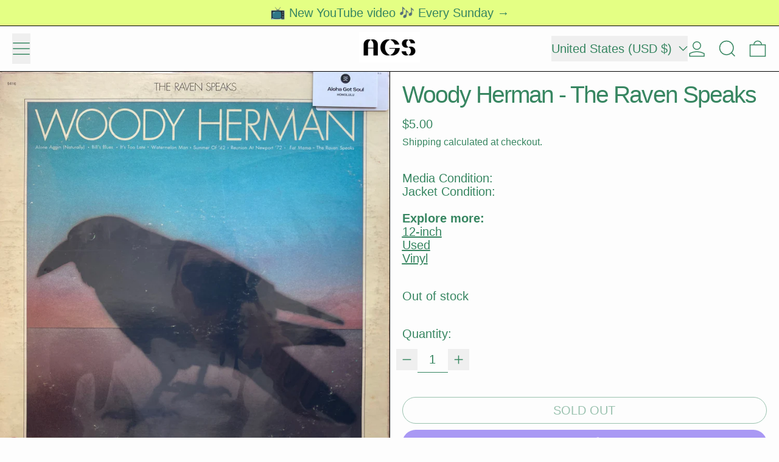

--- FILE ---
content_type: text/javascript
request_url: https://ags.earth/cdn/shop/t/9/assets/global.bundle.js?v=54280930029925866011768259136
body_size: 14119
content:
var _createClass=function(){function defineProperties(target,props){for(var i=0;i<props.length;i++){var descriptor=props[i];descriptor.enumerable=descriptor.enumerable||!1,descriptor.configurable=!0,"value"in descriptor&&(descriptor.writable=!0),Object.defineProperty(target,descriptor.key,descriptor)}}return function(Constructor,protoProps,staticProps){return protoProps&&defineProperties(Constructor.prototype,protoProps),staticProps&&defineProperties(Constructor,staticProps),Constructor}}();function _classCallCheck(instance,Constructor){if(!(instance instanceof Constructor))throw new TypeError("Cannot call a class as a function")}(function(){if(typeof window>"u"||typeof Element>"u")return;var slice=Array.prototype.slice,matches=Element.prototype.matches||Element.prototype.msMatchesSelector,_focusableElementsString=["a[href]","area[href]","input:not([disabled])","select:not([disabled])","textarea:not([disabled])","button:not([disabled])","details","summary","iframe","object","embed","video","[contenteditable]"].join(","),InertRoot=function(){function InertRoot2(rootElement,inertManager2){_classCallCheck(this,InertRoot2),this._inertManager=inertManager2,this._rootElement=rootElement,this._managedNodes=new Set,this._rootElement.hasAttribute("aria-hidden")?this._savedAriaHidden=this._rootElement.getAttribute("aria-hidden"):this._savedAriaHidden=null,this._rootElement.setAttribute("aria-hidden","true"),this._makeSubtreeUnfocusable(this._rootElement),this._observer=new MutationObserver(this._onMutation.bind(this)),this._observer.observe(this._rootElement,{attributes:!0,childList:!0,subtree:!0})}return _createClass(InertRoot2,[{key:"destructor",value:function(){this._observer.disconnect(),this._rootElement&&(this._savedAriaHidden!==null?this._rootElement.setAttribute("aria-hidden",this._savedAriaHidden):this._rootElement.removeAttribute("aria-hidden")),this._managedNodes.forEach(function(inertNode){this._unmanageNode(inertNode.node)},this),this._observer=null,this._rootElement=null,this._managedNodes=null,this._inertManager=null}},{key:"_makeSubtreeUnfocusable",value:function(startNode){var _this2=this;composedTreeWalk(startNode,function(node2){return _this2._visitNode(node2)});var activeElement=document.activeElement;if(!document.body.contains(startNode)){for(var node=startNode,root=void 0;node;){if(node.nodeType===Node.DOCUMENT_FRAGMENT_NODE){root=node;break}node=node.parentNode}root&&(activeElement=root.activeElement)}startNode.contains(activeElement)&&(activeElement.blur(),activeElement===document.activeElement&&document.body.focus())}},{key:"_visitNode",value:function(node){if(node.nodeType===Node.ELEMENT_NODE){var element=node;element!==this._rootElement&&element.hasAttribute("inert")&&this._adoptInertRoot(element),(matches.call(element,_focusableElementsString)||element.hasAttribute("tabindex"))&&this._manageNode(element)}}},{key:"_manageNode",value:function(node){var inertNode=this._inertManager.register(node,this);this._managedNodes.add(inertNode)}},{key:"_unmanageNode",value:function(node){var inertNode=this._inertManager.deregister(node,this);inertNode&&this._managedNodes.delete(inertNode)}},{key:"_unmanageSubtree",value:function(startNode){var _this3=this;composedTreeWalk(startNode,function(node){return _this3._unmanageNode(node)})}},{key:"_adoptInertRoot",value:function(node){var inertSubroot=this._inertManager.getInertRoot(node);inertSubroot||(this._inertManager.setInert(node,!0),inertSubroot=this._inertManager.getInertRoot(node)),inertSubroot.managedNodes.forEach(function(savedInertNode){this._manageNode(savedInertNode.node)},this)}},{key:"_onMutation",value:function(records,self){records.forEach(function(record){var target=record.target;if(record.type==="childList")slice.call(record.addedNodes).forEach(function(node){this._makeSubtreeUnfocusable(node)},this),slice.call(record.removedNodes).forEach(function(node){this._unmanageSubtree(node)},this);else if(record.type==="attributes"){if(record.attributeName==="tabindex")this._manageNode(target);else if(target!==this._rootElement&&record.attributeName==="inert"&&target.hasAttribute("inert")){this._adoptInertRoot(target);var inertSubroot=this._inertManager.getInertRoot(target);this._managedNodes.forEach(function(managedNode){target.contains(managedNode.node)&&inertSubroot._manageNode(managedNode.node)})}}},this)}},{key:"managedNodes",get:function(){return new Set(this._managedNodes)}},{key:"hasSavedAriaHidden",get:function(){return this._savedAriaHidden!==null}},{key:"savedAriaHidden",set:function(ariaHidden){this._savedAriaHidden=ariaHidden},get:function(){return this._savedAriaHidden}}]),InertRoot2}(),InertNode=function(){function InertNode2(node,inertRoot){_classCallCheck(this,InertNode2),this._node=node,this._overrodeFocusMethod=!1,this._inertRoots=new Set([inertRoot]),this._savedTabIndex=null,this._destroyed=!1,this.ensureUntabbable()}return _createClass(InertNode2,[{key:"destructor",value:function(){if(this._throwIfDestroyed(),this._node&&this._node.nodeType===Node.ELEMENT_NODE){var element=this._node;this._savedTabIndex!==null?element.setAttribute("tabindex",this._savedTabIndex):element.removeAttribute("tabindex"),this._overrodeFocusMethod&&delete element.focus}this._node=null,this._inertRoots=null,this._destroyed=!0}},{key:"_throwIfDestroyed",value:function(){if(this.destroyed)throw new Error("Trying to access destroyed InertNode")}},{key:"ensureUntabbable",value:function(){if(this.node.nodeType===Node.ELEMENT_NODE){var element=this.node;if(matches.call(element,_focusableElementsString)){if(element.tabIndex===-1&&this.hasSavedTabIndex)return;element.hasAttribute("tabindex")&&(this._savedTabIndex=element.tabIndex),element.setAttribute("tabindex","-1"),element.nodeType===Node.ELEMENT_NODE&&(element.focus=function(){},this._overrodeFocusMethod=!0)}else element.hasAttribute("tabindex")&&(this._savedTabIndex=element.tabIndex,element.removeAttribute("tabindex"))}}},{key:"addInertRoot",value:function(inertRoot){this._throwIfDestroyed(),this._inertRoots.add(inertRoot)}},{key:"removeInertRoot",value:function(inertRoot){this._throwIfDestroyed(),this._inertRoots.delete(inertRoot),this._inertRoots.size===0&&this.destructor()}},{key:"destroyed",get:function(){return this._destroyed}},{key:"hasSavedTabIndex",get:function(){return this._savedTabIndex!==null}},{key:"node",get:function(){return this._throwIfDestroyed(),this._node}},{key:"savedTabIndex",set:function(tabIndex){this._throwIfDestroyed(),this._savedTabIndex=tabIndex},get:function(){return this._throwIfDestroyed(),this._savedTabIndex}}]),InertNode2}(),InertManager=function(){function InertManager2(document2){if(_classCallCheck(this,InertManager2),!document2)throw new Error("Missing required argument; InertManager needs to wrap a document.");this._document=document2,this._managedNodes=new Map,this._inertRoots=new Map,this._observer=new MutationObserver(this._watchForInert.bind(this)),addInertStyle(document2.head||document2.body||document2.documentElement),document2.readyState==="loading"?document2.addEventListener("DOMContentLoaded",this._onDocumentLoaded.bind(this)):this._onDocumentLoaded()}return _createClass(InertManager2,[{key:"setInert",value:function(root,inert){if(inert){if(this._inertRoots.has(root))return;var inertRoot=new InertRoot(root,this);if(root.setAttribute("inert",""),this._inertRoots.set(root,inertRoot),!this._document.body.contains(root))for(var parent=root.parentNode;parent;)parent.nodeType===11&&addInertStyle(parent),parent=parent.parentNode}else{if(!this._inertRoots.has(root))return;var _inertRoot=this._inertRoots.get(root);_inertRoot.destructor(),this._inertRoots.delete(root),root.removeAttribute("inert")}}},{key:"getInertRoot",value:function(element){return this._inertRoots.get(element)}},{key:"register",value:function(node,inertRoot){var inertNode=this._managedNodes.get(node);return inertNode!==void 0?inertNode.addInertRoot(inertRoot):inertNode=new InertNode(node,inertRoot),this._managedNodes.set(node,inertNode),inertNode}},{key:"deregister",value:function(node,inertRoot){var inertNode=this._managedNodes.get(node);return inertNode?(inertNode.removeInertRoot(inertRoot),inertNode.destroyed&&this._managedNodes.delete(node),inertNode):null}},{key:"_onDocumentLoaded",value:function(){var inertElements=slice.call(this._document.querySelectorAll("[inert]"));inertElements.forEach(function(inertElement){this.setInert(inertElement,!0)},this),this._observer.observe(this._document.body||this._document.documentElement,{attributes:!0,subtree:!0,childList:!0})}},{key:"_watchForInert",value:function(records,self){var _this=this;records.forEach(function(record){switch(record.type){case"childList":slice.call(record.addedNodes).forEach(function(node){if(node.nodeType===Node.ELEMENT_NODE){var inertElements=slice.call(node.querySelectorAll("[inert]"));matches.call(node,"[inert]")&&inertElements.unshift(node),inertElements.forEach(function(inertElement){this.setInert(inertElement,!0)},_this)}},_this);break;case"attributes":if(record.attributeName!=="inert")return;var target=record.target,inert=target.hasAttribute("inert");_this.setInert(target,inert);break}},this)}}]),InertManager2}();function composedTreeWalk(node,callback,shadowRootAncestor){if(node.nodeType==Node.ELEMENT_NODE){var element=node;callback&&callback(element);var shadowRoot=element.shadowRoot;if(shadowRoot){composedTreeWalk(shadowRoot,callback,shadowRoot);return}if(element.localName=="content"){for(var content=element,distributedNodes=content.getDistributedNodes?content.getDistributedNodes():[],i=0;i<distributedNodes.length;i++)composedTreeWalk(distributedNodes[i],callback,shadowRootAncestor);return}if(element.localName=="slot"){for(var slot=element,_distributedNodes=slot.assignedNodes?slot.assignedNodes({flatten:!0}):[],_i=0;_i<_distributedNodes.length;_i++)composedTreeWalk(_distributedNodes[_i],callback,shadowRootAncestor);return}}for(var child=node.firstChild;child!=null;)composedTreeWalk(child,callback,shadowRootAncestor),child=child.nextSibling}function addInertStyle(node){if(!node.querySelector("style#inert-style, link#inert-style")){var style=document.createElement("style");style.setAttribute("id","inert-style"),style.textContent=`
[inert] {
  pointer-events: none;
  cursor: default;
}

[inert], [inert] * {
  -webkit-user-select: none;
  -moz-user-select: none;
  -ms-user-select: none;
  user-select: none;
}
`,node.appendChild(style)}}if(!HTMLElement.prototype.hasOwnProperty("inert")){var inertManager=new InertManager(document);Object.defineProperty(HTMLElement.prototype,"inert",{enumerable:!0,get:function(){return this.hasAttribute("inert")},set:function(inert){inertManager.setInert(this,inert)}})}})();import{Alpine as Alpine2,AlpinePlugins}from"vendor";import{Splide as Splide2}from"vendor";function fetched_fragment_default(Alpine3){Alpine3.magic("fetchedFragment",(el,{Alpine:Alpine4,evaluateLater})=>(url,selector,loadingClasses=null)=>{let classNames;return loadingClasses&&(classNames=loadingClasses.split(/\s+/g),el.classList.add(...classNames)),async()=>{const html=await fetchHTMLFragment(url,selector);return Alpine4.$data(el).$nextTick(()=>{classNames&&el.classList.remove(...classNames)}),html}})}function html_if_set_default(Alpine3){Alpine3.directive("html-if-set",(el,{modifiers,expression},{effect,evaluateLater})=>{let evaluate=evaluateLater(expression),useEmpty=modifiers.includes("use-empty");function saveInitialHTML(){el._x_custom_initialHTML=el.innerHTML}function getInitialHTML(){return el._x_custom_initialHTML}effect(()=>{let newHTML;evaluate(value=>{value?(newHTML=value,getInitialHTML()||saveInitialHTML()):useEmpty&&value===""?newHTML=value:getInitialHTML()&&(newHTML=getInitialHTML()),(newHTML||useEmpty&&newHTML==="")&&Alpine3.mutateDom(()=>{el.innerHTML=newHTML,el._x_ignoreSelf=!0,Alpine3.initTree(el),delete el._x_ignoreSelf})})})})}function mask_default(Alpine3){Alpine3.directive("mask",(el,{value,expression},{effect,evaluateLater})=>{let templateFn=()=>expression,lastInputValue="";queueMicrotask(()=>{if(["function","dynamic"].includes(value)){let evaluator=evaluateLater(expression);effect(()=>{templateFn=input=>{let result;return Alpine3.dontAutoEvaluateFunctions(()=>{evaluator(value2=>{result=typeof value2=="function"?value2(input):value2},{scope:{$input:input,$money:formatMoney.bind({el})}})}),result},processInputValue(el,!1)})}else processInputValue(el,!1);el._x_model&&el._x_model.set(el.value)}),el.addEventListener("input",()=>processInputValue(el)),el.addEventListener("blur",()=>processInputValue(el,!1)),el.addEventListener("remask",()=>processInputValue(el,!1,!0));function processInputValue(el2,shouldRestoreCursor=!0,ignoreBackspace=!1){let input=el2.value,template=templateFn(input);if(!template||template==="false")return!1;if(ignoreBackspace===!1&&lastInputValue.length-el2.value.length===1)return lastInputValue=el2.value;let setInput=()=>{lastInputValue=el2.value=formatInput(input,template)};shouldRestoreCursor?restoreCursorPosition(el2,template,()=>{setInput()}):setInput()}function formatInput(input,template){if(input==="")return"";let strippedDownInput=stripDown(template,input);return buildUp(template,strippedDownInput)}}).before("model")}function restoreCursorPosition(el,template,callback){let cursorPosition=el.selectionStart,unformattedValue=el.value;callback();let beforeLeftOfCursorBeforeFormatting=unformattedValue.slice(0,cursorPosition),newPosition=buildUp(template,stripDown(template,beforeLeftOfCursorBeforeFormatting)).length;el.setSelectionRange(newPosition,newPosition)}function stripDown(template,input){let inputToBeStripped=input,output="",regexes={9:/[0-9]/,a:/[a-zA-Z]/,"*":/[a-zA-Z0-9]/},wildcardTemplate="";for(let i=0;i<template.length;i++){if(["9","a","*"].includes(template[i])){wildcardTemplate+=template[i];continue}for(let j=0;j<inputToBeStripped.length;j++)if(inputToBeStripped[j]===template[i]){inputToBeStripped=inputToBeStripped.slice(0,j)+inputToBeStripped.slice(j+1);break}}for(let i=0;i<wildcardTemplate.length;i++){let found=!1;for(let j=0;j<inputToBeStripped.length;j++)if(regexes[wildcardTemplate[i]].test(inputToBeStripped[j])){output+=inputToBeStripped[j],inputToBeStripped=inputToBeStripped.slice(0,j)+inputToBeStripped.slice(j+1),found=!0;break}if(!found)break}return output}function buildUp(template,input){let clean=Array.from(input),output="";for(let i=0;i<template.length;i++){if(!["9","a","*"].includes(template[i])){output+=template[i];continue}if(clean.length===0)break;output+=clean.shift()}return output}function formatMoney(input,delimiter=".",thousands,precision=2){if(input==="-")return"-";if(/^\D+$/.test(input))return"9";thousands==null&&(thousands=delimiter===","?".":",");let addThousands=(input2,thousands2)=>{let output="",counter=0;for(let i=input2.length-1;i>=0;i--)input2[i]!==thousands2&&(counter===3?(output=input2[i]+thousands2+output,counter=0):output=input2[i]+output,counter++);return output},minus=input.startsWith("-")?"-":"",strippedInput=input.replaceAll(new RegExp(`[^0-9\\${delimiter}]`,"g"),""),template=Array.from({length:strippedInput.split(delimiter)[0].length}).fill("9").join("");return template=`${minus}${addThousands(template,thousands)}`,precision>0&&input.includes(delimiter)&&(template+=`${delimiter}`+"9".repeat(precision)),queueMicrotask(()=>{this.el.value.endsWith(delimiter)||this.el.value[this.el.selectionStart-1]===delimiter&&this.el.setSelectionRange(this.el.selectionStart-1,this.el.selectionStart-1)}),template}var modals_default={domContentLoaded:!1,leftDrawer:{open:!1,contents:""},rightDrawer:{open:!1,contents:""},quickBuyDrawer:{open:!1,contents:""},modal:{open:!1,contents:""},promo:{open:!1,contents:""},popup:{open:!1,contents:""},modals:{},async init(){await switchOnDOMContentLoaded(),await Alpine.nextTick(),await Alpine.nextTick();for(const slotName of["leftDrawer","rightDrawer","quickBuyDrawer","modal","promo","popup"])this.setUpShow(slotName),this.setUpHide(slotName)},register(name,slotName){this.modals[name]=slotName},open(name){if(this.modals[name]){const slotName=this.modals[name];if(this[slotName].contents===name&&this[slotName].open===!0)return;document.body.dispatchEvent(new CustomEvent(`${kebabCase(name)}-will-open`,{bubbles:!0})),document.body.dispatchEvent(new CustomEvent(`${kebabCase(slotName)}-will-open`,{bubbles:!0})),this[slotName].contents=name,this[slotName].open=!0}},close(nameOrSlotName){let name,slotName;this.modals[nameOrSlotName]?(name=nameOrSlotName,slotName=this.modals[nameOrSlotName]):(name=this[nameOrSlotName].contents,slotName=nameOrSlotName),!(this[slotName].contents!==name||this[slotName].open!==!0)&&(document.body.dispatchEvent(new CustomEvent(`${kebabCase(name)}-will-close`,{bubbles:!0})),document.body.dispatchEvent(new CustomEvent(`${kebabCase(slotName)}-will-close`,{bubbles:!0})),this[slotName].open=!1)},setUpShow(slotName){const slotEl=document.getElementById(`${kebabCase(slotName)}-slot`);slotEl._x_doShow=async()=>{const dispatchOpenEvents=()=>{const name=Alpine.store("modals")[slotName].contents;document.body.dispatchEvent(new CustomEvent(`${kebabCase(name)}-is-open`,{bubbles:!0})),document.body.dispatchEvent(new CustomEvent(`${kebabCase(slotName)}-is-open`,{bubbles:!0}))};Alpine.mutateDom(()=>{slotEl.style.length===1&&slotEl.style.display==="none"?slotEl.removeAttribute("style"):slotEl.style.removeProperty("display")}),await Alpine.nextTick();try{const transitionEl=slotEl.hasAttribute("x-show")?slotEl:slotEl.closest("[x-show]");await Promise.all(transitionEl.getAnimations().map(animation=>animation.finished)),dispatchOpenEvents()}catch{dispatchOpenEvents()}}},setUpHide(slotName){const slotEl=document.getElementById(`${kebabCase(slotName)}-slot`);slotEl._x_doHide=()=>{Alpine.mutateDom(()=>{slotEl.style.setProperty("display","none")});const name=Alpine.store("modals")[slotName].contents;Alpine.store("modals")[slotName].contents="",document.body.dispatchEvent(new CustomEvent(`${kebabCase(name)}-is-closed`,{bubbles:!0})),document.body.dispatchEvent(new CustomEvent(`${kebabCase(slotName)}-is-closed`,{bubbles:!0}))}},closeAll(){Object.keys(this.modals).forEach(modal=>{Alpine.store("modals").close(modal)})},getSlotEl(slotName){return document.getElementById(`${kebabCase(slotName)}-slot`)||null},removeExistingContents(slotName,selector){const existingModalContents=this.getSlotEl(slotName)?.querySelector(selector);existingModalContents&&existingModalContents.remove()}},cart_count_default={count:window.theme&&window.theme.cartItemCount||0,init(){window.addEventListener("baseline:cart:afteradditem",e=>{this._setFromFetchedSection(e.detail.response)}),window.addEventListener("baseline:cart:cartqtychange",e=>{this._setFromFetchedSection(e.detail.response)}),window.addEventListener("baseline:cart:update",e=>{this._setFromFetchedSection(e.detail.response)})},_setFromFetchedSection(data){const countSectionHTML=data.sections["cart-item-count"];this.count=parseInt(parseDOMFromString(countSectionHTML).firstElementChild.innerText.trim(),10),window.theme.cartItemCount=this.count},countWithText(){let string=theme.strings.itemCountOther;return this.count===1&&(string=theme.strings.itemCountOne),string.replace("{{ count }}",this.count)}},age_check_default=({mode,dateFormat,minimumAge,redirectURL,enabled})=>({authenticated:!1,mode,dateFormat,minimumAge,redirectURL,month:"",day:"",year:"",date:"",enabled,sectionId:null,storageKey:null,boundOnSectionSelect:null,boundOnSectionDeselect:null,get fullDate(){return`${this.month}/${this.day}/${this.year}`},init(){this.sectionId=this.$root.id,this.storageKey=`switch-age-check-${this.sectionId}`,window.location.pathname!=="/challenge"&&(Shopify.designMode&&Alpine.store("modals").removeExistingContents("modal","#ageCheck"),initTeleport(this.$root),Alpine.store("modals").register("ageCheck","modal"),Shopify.designMode?(window.theme.designMode.selected===this.sectionId&&(this.enabled===!0?Alpine.store("modals").open("ageCheck"):Alpine.store("modals").close("ageCheck")),this.boundOnSectionSelect=this.onSectionSelect.bind(this),this.boundOnSectionDeselect=this.onSectionDeselect.bind(this),document.addEventListener("shopify:section:select",this.boundOnSectionSelect),document.addEventListener("shopify:section:deselect",this.boundOnSectionDeselect)):getExpiringStorageItem(this.storageKey)!=="approved"&&Alpine.store("modals").open("ageCheck"),this.redirectURL===null&&(this.redirectURL="https://www.google.com"),this.mode==="dob"&&(this.date=new Date,setTimeout(()=>this.setUpDOB(),100)))},onSectionSelect(e){e.target.contains(this.$root)&&this.enabled&&Alpine.store("modals").open("ageCheck")},onSectionDeselect(e){e.target.contains(this.$root)&&this.$store.modals.close("ageCheck")},approveEntry(){Alpine.store("modals").close("ageCheck"),Shopify.designMode||setExpiringStorageItem(this.storageKey,"approved",daysInMs(30))},denyEntry(){window.location=this.redirectURL},checkInput(name){switch(name){case"day":return parseInt(this.day)>0&&parseInt(this.day)<32;case"month":return parseInt(this.month)>0&&parseInt(this.month)<13;case"year":return parseInt(this.year)<this.date.getFullYear()&&parseInt(this.year)>1900}return!0},checkAge(){const currentDate=Math.round(this.date.getTime()/1e3),enteredDate=Math.round(new Date(`${this.fullDate}`).getTime()/1e3);Math.floor((currentDate-enteredDate)/31536e3)>parseInt(this.minimumAge,10)?this.approveEntry():this.denyEntry()},setUpDOB(){document.getElementById(`dob-form-${this.sectionId}`).addEventListener("input",e=>{const target=e.srcElement||e.target,maxLength=parseInt(target.attributes.maxlength.value,10),targetLength=target.value.length;if(targetLength>=maxLength){if(!this.checkInput(target.getAttribute("name")))return target.value="",!1;let next=target.closest(".input-grid-item");for(;(next=next.nextElementSibling)&&next!=null;){let input=next.querySelector("input");if(input!==null){input.focus();break}}}else if(targetLength===0){let previous=target.closest(".input-grid-item");for(;(previous=previous.previousElementSibling)&&previous!=null;){const input=previous.querySelector("input");if(input!==null){input.focus();break}}}this.checkInput("day")&&this.checkInput("month")&&this.checkInput("year")&&setTimeout(()=>this.checkAge(),500)})},destroy(){document.removeEventListener("shopify:section:select",this.boundOnSectionSelect),document.removeEventListener("shopify:section:deselect",this.boundOnSectionDeselect)}}),free_shipping_bar_default=()=>({contentHTML:null,boundOnCartUpdate:null,init(){this.boundOnCartUpdate=this.onCartUpdate.bind(this),window.addEventListener("baseline:cart:afteradditem",this.boundOnCartUpdate),window.addEventListener("baseline:cart:cartqtychange",this.boundOnCartUpdate),window.addEventListener("baseline:cart:update",this.boundOnCartUpdate)},async onCartUpdate(){const updatedSection=await freshHTML(getURLWithParams(window.theme.routes.root_url,{section_id:this.$root.id}));this.contentHTML=querySelectorInHTMLString("[data-content]",updatedSection).innerHTML;const scrollingTextContainerEl=this.$root.querySelector("scrolling-items-container");scrollingTextContainerEl&&(await this.$nextTick(),scrollingTextContainerEl.dispatchEvent(new CustomEvent("scrolling-items:change")))},destroy(){window.removeEventListener("baseline:cart:afteradditem",this.boundOnCartUpdate),window.removeEventListener("baseline:cart:cartqtychange",this.boundOnCartUpdate),window.removeEventListener("baseline:cart:update",this.boundOnCartUpdate)}}),cart_items_default=()=>({itemsRoot:null,loading:null,boundOnCartQuantityChange:null,init(){this.itemsRoot=this.$root,this.boundOnCartQuantityChange=this.onCartQuantityChange.bind(this),window.addEventListener("baseline:cart:afteradditem",this.boundOnCartQuantityChange),window.addEventListener("baseline:cart:cartqtychange",this.boundOnCartQuantityChange),window.addEventListener("baseline:cart:update",this.boundOnCartQuantityChange),document.addEventListener("baseline:cart:lock",()=>{this.loading=!0}),document.addEventListener("baseline:cart:unlock",()=>{this.loading=!1})},onCartQuantityChange(e){Alpine.morph(this.itemsRoot,querySelectorInHTMLString("[data-cart-items]",e.detail.response.sections["cart-items"]).outerHTML,{updating(el,toEl,childrenOnly,skip){el.nodeType===1&&el.hasAttribute("ready")&&toEl.setAttribute("ready","")}}),this.$nextTick(()=>{this.itemsRoot.querySelectorAll("input").forEach(inputEl=>{inputEl.value=inputEl.getAttribute("value"),inputEl.dispatchEvent(new Event("input"))})}),this.updateLiveRegion(parseDOMFromString(e.detail.response.sections["cart-live-region"]).firstElementChild.textContent),e.detail.originalTarget&&this.$nextTick(()=>{if(!this.itemsRoot.contains(e.detail.originalTarget)){let focusRoot;this.itemsRoot.closest('[role="dialog"]')?focusRoot=this.itemsRoot.closest('[role="dialog"]').parentNode:focusRoot=this.itemsRoot,this.$focus.within(focusRoot).first()}});const itemsRootEl=this.itemsRoot;switch(e.type){case"baseline:cart:afteradditem":document.dispatchEvent(new CustomEvent("theme:product:add",{detail:{cartItemCount:window.theme.cartItemCount,itemsRootEl,lineItemEl:document.querySelector(`[data-line-item-key="${e.detail.response.key}"]`)||null,variantId:e.detail.response.variant_id,key:e.detail.response.key,formEl:document.getElementById(e.detail.sourceId),get cartPromise(){return fetch(window.theme.routes.cart_url,fetchConfigDefaults()).then(res=>res.json()).then(cart=>cart).catch(error=>console.error("Error fetching cart in `theme:product:add`",error))}}}));break;case"baseline:cart:cartqtychange":document.dispatchEvent(new CustomEvent("theme:line-item:change",{detail:{cartItemCount:e.detail.response.item_count,itemsRootEl,lineItemEl:document.querySelector(`[data-line-item-key="${e.detail.key}"]`)||null,variantId:e.detail.variantId,key:e.detail.key,quantity:e.detail.quantity,previousQuantity:e.detail.previousQuantity,cart:e.detail.response}}));break;case"baseline:cart:update":document.dispatchEvent(new CustomEvent("theme:cart:update",{detail:{cartItemCount:window.theme.cartItemCount,itemsRootEl,get cartPromise(){return fetch(window.theme.routes.cart_url,fetchConfigDefaults()).then(res=>res.json()).then(cart=>cart).catch(error=>console.error("Error fetching cart in `theme:cart:update`",error))}}}));break}},updateLiveRegion(liveRegionText){if(!liveRegionText)return;const cartStatus=document.getElementById("cart-live-region-text");cartStatus.textContent=liveRegionText,cartStatus.setAttribute("aria-hidden",!1),setTimeout(()=>{cartStatus.setAttribute("aria-hidden",!0)},1e3)},destroy(){window.removeEventListener("baseline:cart:afteradditem",this.boundOnCartQuantityChange),window.removeEventListener("baseline:cart:cartqtychange",this.boundOnCartQuantityChange),window.removeEventListener("baseline:cart:update",this.boundOnCartQuantityChange)}}),cart_item_default=key=>({quantity:null,previousQuantity:null,key,locked:!1,errorMessage:null,init(){document.addEventListener("baseline:cart:lock",()=>{this.locked=!0}),document.addEventListener("baseline:cart:unlock",()=>{this.locked=!1})},async itemQuantityChange(){if(this.locked||this.loading||this.$refs.quantityInput.hasAttribute("data-last-value")&&this.quantity===Number(this.$refs.quantityInput.dataset.lastValue))return;this.locked=!0,this.loading=!0;const request={...fetchConfigDefaults("application/javascript"),body:JSON.stringify({id:this.key,quantity:this.quantity,sections:"cart-items,cart-footer,cart-item-count,cart-live-region",sections_url:window.location.pathname})};try{const data=await(await fetch(theme.routes.cart_change_url,request)).json();data.status===422?(this.errorMessage=data.message,this.quantity=this.previousQuantity,document.dispatchEvent(new CustomEvent("theme:line-item:error",{detail:{message:this.errorMessage,itemsRootEl:this.itemsRoot,lineItemEl:document.querySelector(`[data-line-item-key="${this.key}"]`)||null,variantId:Number(this.$refs.quantityInput.dataset.variantId),key:this.key,quantity:this.quantity}}))):(this.errorMessage=null,document.body.dispatchEvent(new CustomEvent("baseline:cart:cartqtychange",{bubbles:!0,detail:{response:data,key:this.key,quantity:this.quantity,previousQuantity:this.previousQuantity,variantId:Number(this.$refs.quantityInput.dataset.variantId),originalTarget:this.$refs.quantityControl}})))}catch(e){console.error(e),document.getElementById("cart-errors").textContent=theme.strings.cartError,document.dispatchEvent(new CustomEvent("theme:cart:error:other",{detail:{message:theme.strings.cartError,error:e}}))}finally{this.locked=!1,this.loading=!1}},removeItem(){Array.from(this.$root.querySelectorAll('[x-data="CartItemQuantity"]')).filter(el=>el.offsetParent)[0].dispatchEvent(new CustomEvent("remove"))}}),quantity_default={adjustQuantity(adjustCb){typeof this.previousQuantity<"u"&&(this.previousQuantity=this.quantity);const quantityBeforeAdjustment=this.quantity;adjustCb(),this.dispatchInputEvent(),this.quantity!==quantityBeforeAdjustment&&this.$nextTick(()=>{this.dispatchChangeEvent()})},increment(){this.adjustQuantity(()=>{this.$refs.quantityInput.stepUp()})},decrement(){this.adjustQuantity(()=>{this.$refs.quantityInput.stepDown()})},dispatchInputEvent(){this.$refs.quantityInput.dispatchEvent(new Event("input"))},dispatchChangeEvent(){this.$refs.quantityInput.dispatchEvent(new Event("change"))}},cart_item_quantity_default=()=>({remove(){this.adjustQuantity(()=>{this.$refs.quantityInput.value=0})},...quantity_default}),cart_footer_default=()=>({footerRoot:null,_morphFooter(e){const newFooterSection=querySelectorInHTMLString("[data-cart-footer]",e.detail.response.sections["cart-footer"]);Alpine.morph(this.footerRoot,newFooterSection?newFooterSection.outerHTML:"",{updating(el,toEl,childrenOnly,skip){el.classList&&el.classList.contains("additional-checkout-buttons")&&skip(),el.nodeType===1&&el.hasAttribute("ready")&&toEl.setAttribute("ready","")}})},init(){this.footerRoot=this.$root,window.addEventListener("baseline:cart:afteradditem",e=>{this._morphFooter(e)}),window.addEventListener("baseline:cart:cartqtychange",e=>{this._morphFooter(e)}),window.addEventListener("baseline:cart:update",e=>{this._morphFooter(e)})}}),cart_note_default=()=>({updating:!1,note:"",init(){this.note=this.$root.value,this.$watch("note",(value,oldValue)=>{value!==oldValue&&this.updateNote()})},async updateNote(){this.updating=!0,await fetch(theme.routes.cart_update_url,{...fetchConfigDefaults(),body:JSON.stringify({note:this.$root.value})}),this.updating=!1}}),header_default=()=>({isStuck:!1,overlayHeaderWithSticky:null,overlayTextColor:null,init(){this.overlayHeaderWithSticky=this.$root.dataset.overlayHeaderWithSticky==="true",this.overlayHeaderWithSticky&&this.setUpOverlayWithSticky()},setUpOverlayWithSticky(){const positionerEl=document.createElement("div");positionerEl.id="sticky-positioner",document.body.insertBefore(positionerEl,this.$root.closest(".shopify-section")),new IntersectionObserver(([e])=>{e.intersectionRatio===0?this.isStuck=!0:this.isStuck=!1}).observe(positionerEl),this.overlayTextColor=this.$root.dataset.overlayTextColorScheme,this.updateColorScheme(this.isStuck),this.$watch("isStuck",value=>{this.updateColorScheme(value)})},updateColorScheme(isStuck){isStuck?(this.$refs.header.setAttribute("data-color-scheme",""),this.$refs.header.classList.remove("bg-transparent"),this.$refs.header.classList.add("bg-scheme-background")):(this.$refs.header.setAttribute("data-color-scheme",this.overlayTextColor),this.$refs.header.classList.remove("bg-scheme-background"),this.$refs.header.classList.add("bg-transparent"))}}),video_default=(mode="preview")=>({player:null,enabled:!1,playing:!1,id:"",playback:"inline",mode,init(){this.id=this.$root.id,document.body.addEventListener("pauseAllMedia",e=>{e.detail!==null&&e.detail.id===this.$root.id||this.mode!=="autoplay"&&this.pause()}),this.$watch("enabled",value=>{value===!0&&(this.player=this.$root.querySelector("[\\@play][\\@pause]"),this.player.addEventListener("playing",()=>{this.playing=!0}),this.player.addEventListener("paused",()=>{this.playing=!1}))}),this.$watch("playing",value=>{value===!0&&this.dispatchPauseAllMediaEvent()}),this.productMediaWrapper=this.$root.closest("[data-product-single-media-wrapper]"),this.productMediaWrapper!==null&&this.setUpProductMediaListeners(),Shopify.designMode&&document.addEventListener("shopify:section:unload",e=>{e.target.contains(this.$root)&&this.player&&this.player.dispatchEvent(new CustomEvent("deinit"))}),this.mode==="autoplay"&&this.enable(),this.$nextTick(()=>{this.checkImagesLoaded()})},checkImagesLoaded(){this.$root.querySelectorAll("img.track-loaded").forEach(image=>{image.complete?image.classList.add("is-complete"):image.addEventListener("load",()=>{image.classList.add("is-complete")})})},enable(){this.playback==="modal"?(this.$store.modals.modals[this.id]||this.$store.modals.register(this.id,"modal"),this.dispatchPauseAllMediaEvent(),this.$store.modals.open(this.id)):this.enabled=!0},dispatchPauseAllMediaEvent(){document.body.dispatchEvent(new CustomEvent("pauseAllMedia",{detail:{id:this.$root.id}}))},play(){this.enabled===!1||this.player===null||this.player.dispatchEvent(new CustomEvent("play"))},pause(){this.enabled===!1||this.player===null||this.player.dispatchEvent(new CustomEvent("pause"))},setUpProductMediaListeners(){this.productMediaWrapper.addEventListener("mediaHidden",()=>{this.pause()}),this.productMediaWrapper.addEventListener("mediaVisible",()=>{})}}),product_media_video_default=()=>({player:null,productMediaWrapper:null,enabled:!1,playing:!1,init(){document.body.addEventListener("pauseAllMedia",e=>{e.detail!==null&&e.detail.id===this.$root.id||this.pause()}),this.$watch("enabled",value=>{value===!0&&(this.player=this.$root.querySelector("[\\@play][\\@pause]"),this.player.addEventListener("playing",()=>{this.playing=!0}),this.player.addEventListener("paused",()=>{this.playing=!1}))}),this.$watch("playing",value=>{value===!0&&this.dispatchPauseAllMediaEvent()}),this.productMediaWrapper=this.$root.closest("[data-product-single-media-wrapper]"),this.productMediaWrapper&&this.setUpProductMediaListeners(),Shopify.designMode&&document.addEventListener("shopify:section:unload",e=>{e.target.contains(this.$root)&&this.player&&this.player.dispatchEvent(new CustomEvent("deinit"))})},setUpProductMediaListeners(){this.productMediaWrapper.addEventListener("mediaHidden",()=>{this.pause()}),this.productMediaWrapper.addEventListener("mediaVisible",()=>{this.play()})},enable(){this.enabled=!0},dispatchPauseAllMediaEvent(){document.body.dispatchEvent(new CustomEvent("pauseAllMedia",{detail:{id:this.$root.id}}))},play(){this.enabled===!1||this.player===null||this.player.dispatchEvent(new CustomEvent("play"))},pause(){this.enabled===!1||this.player===null||this.player.dispatchEvent(new CustomEvent("pause"))}}),html_video_default=()=>({init(){this.$refs.video.addEventListener("play",()=>{this.$root.dispatchEvent(new CustomEvent("playing",{bubbles:!0}))}),this.$refs.video.addEventListener("pause",()=>{this.$root.dispatchEvent(new CustomEvent("paused",{bubbles:!0}))}),this.$refs.video.autoplay&&this.$nextTick(()=>{this.$refs.video.play()})},play(){this.$refs.video.play()},pause(){this.$refs.video.pause()}}),filterable_default=()=>({filtersOpen:!1,sortOpen:!1,filtersCache:[],loading:!1,focusedBeforeUpdate:null,searchParams:null,countHTML:null,filtersFormHTML:null,resultsHTML:null,drawerToggleHTML:null,afterUpdateCallback:null,isMdBreakpoint:window.isMdBreakpoint(),mdBreakpointMQL:window.mdBreakpointMQL(),boundOnHistoryChange:null,clickOutside(event,property,sidebarOnDesktop){sidebarOnDesktop&&this.isMdBreakpoint||event.preventDefault(),!(event.target&&(event.target===this.$refs.filterDropDownToggle||event.target===this.$refs.sortDropDownToggle))&&(this[property]=!1)},focusOut(event,property){if(event.relatedTarget){if(event.relatedTarget===this.$refs.filterDropDownToggle||event.relatedTarget===this.$refs.sortDropDownToggle)return;event.relatedTarget.closest("[data-filterable-dropdown]")||(this[property]=!1)}},onEscape(){this.filtersOpen&&(this.filtersOpen=!1,this.$refs.filterDropDownToggle.focus()),this.sortOpen&&(this.sortOpen=!1,this.$refs.sortToggle.focus())},init(){this.isMdBreakpoint=this.mdBreakpointMQL.matches,this.mdBreakpointMQL.addEventListener("change",e=>{this.isMdBreakpoint=e.matches}),this.$root.addEventListener("baseline:filterable:open-filters",()=>{this.filtersOpen=!0}),this.boundOnHistoryChange=this.onHistoryChange.bind(this),window.addEventListener("popstate",this.boundOnHistoryChange),this.$watch("sortOpen",value=>{value===!0&&this.filtersOpen===!0&&(this.filtersOpen=!1)}),this.$watch("filtersOpen",value=>{value===!0&&this.sortOpen===!0&&(this.sortOpen=!1)}),this.$watch("searchParams",this.onSearchParamsUpdate.bind(this))},async onSearchParamsUpdate(value,oldValue){if(value===oldValue)return;const updatedHTML=await fetchHTML(currentURLAddingParams([...value,["section_id",getSectionId(this.$root)]],!0));this.$root.querySelector('[data-fragment-id="count"]')&&(this.countHTML=querySelectorInHTMLString('[data-fragment-id="count"]',updatedHTML).innerHTML),this.$root.querySelector('[data-fragment-id="drawer-toggle"]')&&(this.drawerToggleHTML=querySelectorInHTMLString('[data-fragment-id="drawer-toggle"]',updatedHTML).innerHTML);const filterFormFragmentIds=["filters-form-sidebar","filters-form-filters-drop-down","filters-form-sort-drop-down","filters-form-drawer"];for(const fragmentId of filterFormFragmentIds){let fragmentEl,updatedFormFragmentEl;if(fragmentId==="filters-form-drawer"){if(fragmentEl=document.getElementById("filters-form-drawer"),!fragmentEl||(updatedFormFragmentEl=querySelectorInHTMLString(`[data-template-fragment-id="${fragmentId}"]`,updatedHTML)?.content.firstElementChild.querySelector(`[data-fragment-id="${fragmentId}"]`),!updatedFormFragmentEl))continue}else if(fragmentEl=this.$root.querySelector(`[data-fragment-id="${fragmentId}"]`),!fragmentEl||(updatedFormFragmentEl=querySelectorInHTMLString(`[data-fragment-id="${fragmentId}"]`,updatedHTML)||null,!updatedFormFragmentEl))continue;fragmentEl.querySelectorAll("[data-filterable-filter-fragment]").forEach(filterableFragmentEl=>{const updatedFragmentEl=updatedFormFragmentEl.querySelector(`[data-filterable-filter-fragment="${filterableFragmentEl.getAttribute("data-filterable-filter-fragment")}"`);updatedFragmentEl&&(filterableFragmentEl.innerHTML=updatedFragmentEl.innerHTML)})}this.resultsHTML=querySelectorInHTMLString('[data-fragment-id="results"]',updatedHTML).innerHTML,this.afterUpdate()},afterUpdate(){if(this.focusedBeforeUpdate&&document.getElementById(this.focusedBeforeUpdate)){const target=document.getElementById(this.focusedBeforeUpdate);this.$focus.focus(target),target.tagName==="INPUT"&&target.type==="text"&&target.select(),this.focusedBeforeUpdate=null}this.historyChanged?this.historyChanged=!1:this.updateURLHash(this.searchParams),this.loading=!1,this.afterUpdateCallback&&this.$nextTick(()=>{this.afterUpdateCallback(),this.afterUpdateCallback=null})},filterFormSubmit(event){let form=event.target.closest("form");if(event.target.hasAttribute("form")){const formId=event.target.getAttribute("form");form=document.getElementById(formId)}if(this.loading||!form)return;if(this.loading=!0,document.activeElement&&this.$root.contains(document.activeElement)){const targetId=document.activeElement.getAttribute("id");targetId&&(this.focusedBeforeUpdate=targetId)}const formData=new FormData(form);this.searchParams=new URLSearchParams(formData),event.target.name&&event.target.name==="sort_by"&&(this.afterUpdateCallback=()=>{this.sortOpen=!1})},clearAllFilters(){this.searchParams=new URL(this.$event.currentTarget.href).searchParams},updateURLHash(searchParams){const searchParamsString=searchParams.toString();history.pushState({searchParamsString},"",`${window.location.pathname}${searchParamsString&&"?".concat(searchParamsString)}`)},onHistoryChange(event){this.historyChanged=!0,this.searchParams=event.state.searchParams||""},destroy(){window.removeEventListener("popstate",this.boundOnHistoryChange)}}),range_control_default=(min,max,start,end)=>({min,max,valueA:start,valueB:end,ready:!1,ignoreRangeStart:!1,ignoreRangeEnd:!1,get rangeStart(){return Math.min(this.valueA,this.valueB)},set rangeStart(value){value>=this.rangeEnd||(this.valueA<this.valueB?this.valueA=value:this.valueB=value)},get rangeEnd(){return Math.max(this.valueA,this.valueB)},set rangeEnd(value){value<=this.rangeStart||(this.valueA>this.valueB?this.valueA=value:this.valueB=value)},get rangeStartInMajorUnits(){return this.rangeStart/100},get rangeEndInMajorUnits(){return this.rangeEnd/100},get range(){return this.rangeEnd-this.rangeStart},get rangeStartInPercent(){return this.normalize(this.rangeStart)},get rangeEndInPercent(){return this.normalize(this.rangeEnd)},get rangeInPercent(){return this.rangeEndInPercent-this.rangeStartInPercent},get valueCenter(){return this.rangeStart+this.range/2},set valueCenter(value){const proposedRangeStart=Math.round((value-this.range/2)/100)*100,proposedRangeEnd=Math.round((value+this.range/2)/100)*100;proposedRangeStart<this.min||proposedRangeEnd>this.max||(this.rangeStart=proposedRangeStart,this.rangeEnd=proposedRangeEnd)},init(){this.$watch("rangeStart",(value,oldValue)=>{value===oldValue||this.ignoreRangeStart||this.updateRangeStartDirectInputField(value)}),this.$watch("rangeEnd",(value,oldValue)=>{value===oldValue||this.ignoreRangeEnd||this.updateRangeEndDirectInputField(value)}),this.$nextTick(()=>{this.ready=!0})},normalize(value){const ratio=100/(this.max-this.min);return(value-this.min)*ratio+0},updateRangeStartDirectInputField(value,triggerChange=!0){this.$refs.rangeStartDirectInputField.value=(value/100).toString(),this.$refs.rangeStartDirectInputField.dispatchEvent(new Event("remask"))},updateRangeEndDirectInputField(value,triggerChange=!0){this.$refs.rangeEndDirectInputField.value=(value/100).toString(),this.$refs.rangeEndDirectInputField.dispatchEvent(new Event("remask"))},handleRangeStartDirectInputFieldInput(){this.ignoreRangeStart=!0,this.rangeStart=this.$el.value.replaceAll(/\D/g,"")*100,this.$nextTick(()=>{this.ignoreRangeStart=!1}),this.$refs.rangeStartFormField.dispatchEvent(new CustomEvent("indirect-change"))},handleRangeEndDirectInputFieldInput(){this.ignoreRangeEnd=!0,this.rangeEnd=this.$el.value.replaceAll(/\D/g,"")*100,this.$nextTick(()=>{this.ignoreRangeEnd=!1}),this.$refs.rangeEndFormField.dispatchEvent(new CustomEvent("indirect-change"))},handleRangeStartDirectInputFieldChange(){this.$refs.rangeStartFormField.dispatchEvent(new Event("change"))},handleRangeEndDirectInputFieldChange(){this.$refs.rangeEndFormField.dispatchEvent(new Event("change"))},handleRangeStartControlChange(){this.$refs.rangeStartFormField.dispatchEvent(new Event("change"))},handleRangeEndControlChange(){this.$refs.rangeEndFormField.dispatchEvent(new Event("change"))},handleRangeCenterControlChange(){this.$refs.rangeStartFormField.dispatchEvent(new Event("change"))}}),variant_drop_down_default=()=>({expanded:!1,toggle(){if(this.expanded){this.close();return}this.$refs.button.focus(),this.expanded=!0,this.$refs.panel.style.display="";const selectedEl=this.$refs.panel.querySelector("[aria-selected]");selectedEl?this.$focus.focus(selectedEl):this.$focus.within($refs.panel).first()},close(focusAfter){this.expanded&&(this.expanded=!1,this.$refs.panel.style.display="none",focusAfter&&this.$focus.focus(focusAfter))}}),quantity_default2=()=>({quantity:null,...quantity_default}),modal_cart_default=({openOnAddToCart})=>({init(){openOnAddToCart===!0&&document.body.addEventListener("baseline:cart:afteradditem",()=>{Alpine.store("modals").closeAll(),Alpine.store("modals").open("cart")}),Alpine.store("modals").register("cart","rightDrawer")}}),rte_default=()=>({init(){this.$root.querySelectorAll("table").forEach(tableEl=>{wrap(tableEl).classList.add("rte__table")}),this.$root.querySelectorAll('iframe[src*="youtube.com"],iframe[src="vimeo"]').forEach(extVideoEl=>{wrap(extVideoEl).classList.add("rte__external-video")})}}),sidebar_default=()=>({boundOnSectionSelect:null,boundOnSectionDeselect:null,init(){Shopify.designMode&&this.setUpDesignMode()},setUpDesignMode(){this.boundOnSectionSelect=this.onSectionSelect.bind(this),this.boundOnSectionDeselect=this.onSectionDeselect.bind(this),document.addEventListener("shopify:section:select",this.boundOnSectionSelect),document.addEventListener("shopify:section:deselect",this.boundOnSectionDeselect)},onSectionSelect(e){e.target.contains(this.$root)&&Alpine.store("modals").open("sidebar")},onSectionDeselect(e){e.target.contains(this.$root)&&Alpine.store("modals").close("sidebar")},destroy(){document.removeEventListener("shopify:section:select",this.boundOnSectionSelect),document.removeEventListener("shopify:section:deselect",this.boundOnSectionDeselect)}}),table_default=()=>({sortCol:0,sortOrder:"asc",sortOpen:!1,originalItems:[],mobileSortLabel:"",initialSortComplete:!1,init(){this.originalItems=[...this.$refs.tableData.children],this.mobileSortLabel=this.$refs.tableHeader.children[this.sortCol].dataset.sortLabel,this.sortItems(),this.initialSortComplete=!0},sort(colIndex){this.sortOrder=this.sortCol===colIndex&&this.sortOrder==="asc"?"desc":"asc",this.sortCol=colIndex,this.sortItems()},mobileSort(colIndex,order){this.sortOrder=order,this.sortCol=colIndex,this.sortItems(),this.mobileSortLabel=this.$refs.tableHeader.children[this.sortCol].dataset.sortLabel,this.sortOpen=!1},sortItems(){const tableContainer=this.$refs.tableData,rows=tableContainer.children,rowsArray=Array.from(rows);rowsArray.sort((a,b)=>{const aSortValue=a.querySelector(`[data-index="${this.sortCol}"]`).dataset.sortValue.toLowerCase(),bSortValue=b.querySelector(`[data-index="${this.sortCol}"]`).dataset.sortValue.toLowerCase();if(!isNaN(aSortValue)&&!isNaN(bSortValue))return this.sortOrder==="asc"?aSortValue-bSortValue:bSortValue-aSortValue;if(isBooleanString(aSortValue)&&isBooleanString(bSortValue)){const aSortBoolValue=stringToBoolean(aSortValue),bSortBoolValue=stringToBoolean(bSortValue);return aSortBoolValue===bSortBoolValue?0:aSortBoolValue?this.sortOrder==="asc"?-1:1:this.sortOrder==="asc"?1:-1}return aSortValue<bSortValue?this.sortOrder==="asc"?-1:1:aSortValue>bSortValue?this.sortOrder==="asc"?1:-1:0}),tableContainer.innerHTML="",rowsArray.forEach(row=>tableContainer.appendChild(row))},restoreOriginalItems(){const tableContainer=this.$refs.tableData;tableContainer.innerHTML="",this.originalItems.forEach(item=>tableContainer.appendChild(item))}}),slideshow_default=({autoplay=!1,autoplayInterval=null,mode="slideshow",gap=null,onlyIfNeeded=!1})=>({autoplay,autoplayInterval,playing:!1,splide:null,rate:0,mode,gap,onlyIfNeeded,maxLgBreakpointMQL:window.matchMedia("(max-width: 1023px)"),init(){if(typeof Splide>"u"){console.error("The Slideshows component requires a Splide object to be defined in the global scope");return}this.initSplide(),this.onlyIfNeeded&&(this.destroyOrInitIfNeeded(),this.maxLgBreakpointMQL.addEventListener("change",e=>{this.destroyOrInitIfNeeded()})),Shopify.designMode&&this._setUpDesignModeHandlers(),document.addEventListener("dev:hotreloadmutation",async()=>{Shopify.designMode||(this.splide.destroy(),await this.$nextTick(),this.initSplide())})},initSplide(){const options={arrows:!0,pagination:!0,rewind:!0,speed:600,start:parseInt(this.$root.dataset.start,10)-1||0,interval:this.autoplayInterval,autoplay:this.autoplay,drag:!this.autoplay};this.mode==="carousel"&&(options.autoWidth=!0),this.gap&&(options.gap=this.gap),this.splide=new Splide(this.$root,options),options.autoplay&&(this.splide.on("autoplay:play",()=>{this.playing=!0}),this.splide.on("autoplay:pause",()=>{this.playing=!1}),this.splide.on("autoplay:playing",rate=>{this.rate=rate})),this.splide.mount()},destroyOrInitIfNeeded(){const slideEls=Array.from(this.$root.querySelectorAll(".splide__slide")),totalSlidesWidth=slideEls.reduce((totalWidth,slideEl)=>totalWidth+slideEl.getBoundingClientRect().width,0),totalGridlinesWidth=parseFloat(getComputedStyle(document.documentElement).getPropertyValue("--gridline-width"))*(slideEls.length-1);totalSlidesWidth+totalGridlinesWidth<=this.$root.getBoundingClientRect().width?splideIsNotDestroyed(this.splide)&&this.splide.destroy():splideIsNotDestroyed(this.splide)||this.initSplide()},_setUpDesignModeHandlers(){this.$root.addEventListener("slideshow-go",e=>{e.detail&&this.splide.go(parseInt(e.detail,10))})}}),promo_popup_default=({delay,frequency,enabled})=>({delay,frequency,enabled,sectionId:null,storageKey:null,boundOnSectionSelect:null,boundOnSectionDeselect:null,async init(){if(this.sectionId=this.$root.id,this.storageKey=`switch-popup-${this.sectionId}`,window.location.pathname==="/challenge")return;this.enabled&&(Shopify.designMode&&Alpine.store("modals").removeExistingContents("promo","#promoPopup"),initTeleport(this.$root),Alpine.store("modals").register("promoPopup","promo")),document.body.addEventListener("promo-is-closed",e=>{setExpiringStorageItem(this.storageKey,"shown",daysInMs(this.frequency))});const popupContent=this.$refs.teleported.content.querySelector("template").content,hasErrors=!!popupContent.querySelector("[data-errors]");(!!popupContent.querySelector("[data-success-message]")||hasErrors)&&(this.open(),this.clearSuccessParams(),setExpiringStorageItem(this.storageKey,"shown",daysInMs(200))),Shopify.designMode?(window.theme.designMode.selected===this.sectionId&&(this.enabled===!0?this.open():Alpine.store("modals").close("promoPopup")),this.boundOnSectionSelect=this.onSectionSelect.bind(this),this.boundOnSectionDeselect=this.onSectionDeselect.bind(this),document.addEventListener("shopify:section:select",this.boundOnSectionSelect),document.addEventListener("shopify:section:deselect",this.boundOnSectionDeselect)):getExpiringStorageItem(this.storageKey)!=="shown"&&setTimeout(()=>{this.open();const escapeHandler=e=>{e.code==="Escape"&&(this.$store.modals.close("promoPopup"),document.body.removeEventListener("keydown",escapeHandler))};document.body.addEventListener("keydown",escapeHandler)},this.delay*1e3)},open(){this.$store.modals.open("promoPopup"),this.$focus.first()},onSectionSelect(e){e.target.contains(this.$root)&&this.enabled&&this.open()},onSectionDeselect(e){e.target.contains(this.$root)&&this.$store.modals.close("promoPopup")},clearSuccessParams(){const updatedParams=new URLSearchParams(window.location.search);updatedParams.has("customer_posted")&&updatedParams.delete("customer_posted");let newURL;updatedParams.toString().length>0?newURL=`${window.location.pathname}?${updatedParams.toString()}`:newURL=window.location.pathname,history.replaceState("",document.title,newURL)},destroy(){document.removeEventListener("shopify:section:select",this.boundOnSectionSelect),document.removeEventListener("shopify:section:deselect",this.boundOnSectionDeselect)}}),ScrollingItemsContainer=class extends HTMLElement{constructor(){super()}connectedCallback(){this.isConnected&&(this.scrollingItemsEl=this.firstElementChild,this.resizeObserver=new ResizeObserver(debounce(entries=>{const entry=entries[0];entry.contentRect.width!==this.lastWidth&&(this.lastWidth=entry.contentRect.width,this.scrollingItemsEl.adjustScrollingItemsSpeed(),this.scrollingItemsEl.makeClones())},150)),this.resizeObserver.observe(this),this.addEventListener("scrolling-items:change",()=>{this.scrollingItemsEl.adjustScrollingItemsSpeed(),this.scrollingItemsEl.makeClones()}),Shopify.designMode&&document.addEventListener("shopify:section:unload",e=>{e.target.contains(this)&&this.resizeObserver.disconnect()}))}disconnectedCallback(){this.resizeObserver.disconnect()}},ScrollingItems=class extends HTMLElement{constructor(){super()}connectedCallback(){this.isConnected&&(this.adjustScrollingItemsSpeed(),this.makeClones())}adjustScrollingItemsSpeed(){document.documentElement.style.setProperty("--global-scrolling-items-speed-multiplier",window.innerWidth/1024)}makeClones(){let i=0;this.querySelector("noscript")&&this.querySelector("noscript").remove();const scrollingItemsSurfaceEl=this.querySelector("scrolling-items-surface"),originalContentEl=this.querySelector("scrolling-items-content");if(!scrollingItemsSurfaceEl||!originalContentEl)return;const originalContentWidth=originalContentEl.getBoundingClientRect().width;if(originalContentWidth===0)return;const totalClonesNeeded=2*Math.ceil(window.innerWidth*2/originalContentWidth/2),addClone=()=>{const clone=originalContentEl.cloneNode(!0);scrollingItemsSurfaceEl.append(clone)};for(;scrollingItemsSurfaceEl.children.length!==totalClonesNeeded;){if(totalClonesNeeded===1/0||Number.isNaN(totalClonesNeeded)||i>1e3){console.error("Baseline: Scrolling items: Something went wrong inside the scrolling items layout function",{originalContentWidth,windowInnerWidth:window.innerWidth,totalExistingClones:scrollingItemsSurfaceEl.children.length,totalClonesNeeded});break}scrollingItemsSurfaceEl.children.length>totalClonesNeeded?scrollingItemsSurfaceEl.removeChild(scrollingItemsSurfaceEl.lastChild):addClone()}this.style.setProperty("--local-scrolling-items-speed-multiplier",this.getBoundingClientRect().width/window.innerWidth)}},moneyFormat="${{amount}}";function formatMoney2(cents,format){typeof cents=="string"&&(cents=cents.replace(".",""));let value="";const placeholderRegex=/\{\{\s*(\w+)\s*\}\}/,formatString=format||moneyFormat;function formatWithDelimiters(number,precision=2,thousands=",",decimal="."){if(isNaN(number)||number==null)return 0;number=(number/100).toFixed(precision);const parts=number.split("."),dollarsAmount=parts[0].replace(/(\d)(?=(\d\d\d)+(?!\d))/g,`$1${thousands}`),centsAmount=parts[1]?decimal+parts[1]:"";return dollarsAmount+centsAmount}switch(formatString.match(placeholderRegex)[1]){case"amount":value=formatWithDelimiters(cents,2);break;case"amount_no_decimals":value=formatWithDelimiters(cents,0);break;case"amount_with_comma_separator":value=formatWithDelimiters(cents,2,".",",");break;case"amount_no_decimals_with_comma_separator":value=formatWithDelimiters(cents,0,".",",");break}return formatString.replace(placeholderRegex,value)}function liveRegion(content,clear){clearTimeout(window.liveRegionTimeout);let region=document.getElementById("screenreader-announce");region.innerHTML=content,window.liveRegionTimeout=setTimeout(()=>{region.innerHTML=""},3e3)}function cartLiveRegion(item){const templateString=theme.strings.update+": [QuantityLabel]: [Quantity], [Regular] [$$] [DiscountedPrice] [$]. [PriceInformation]";function _liveRegionContent(){let liveRegionContent=templateString;liveRegionContent=liveRegionContent.replace("[QuantityLabel]",theme.strings.quantity).replace("[Quantity]",item.quantity);let regularLabel="",regularPrice=formatMoney2(item.original_line_price,theme.moneyFormat),discountLabel="",discountPrice="",discountInformation="";return item.original_line_price>item.final_line_price&&(regularLabel=theme.strings.regularTotal,discountLabel=theme.strings.discountedTotal,discountPrice=formatMoney2(item.final_line_price,theme.moneyFormat),discountInformation=theme.strings.priceColumn),liveRegionContent=liveRegionContent.replace("[Regular]",regularLabel).replace("[$$]",regularPrice).replace("[DiscountedPrice]",discountLabel).replace("[$]",discountPrice).replace("[PriceInformation]",discountInformation).replace("  .","").trim(),liveRegionContent}liveRegion(_liveRegionContent(),!0)}function variantLiveRegion(variant){const templateString="[Availability] [Regular] [$$] [Sale] [$]. [UnitPrice] [$$$]";function _getBaseUnit(){return variant.unit_price_measurement.reference_value===1?variant.unit_price_measurement.reference_unit:variant.unit_price_measurement.reference_value+variant.unit_price_measurement.reference_unit}function _liveRegionContent(){let liveRegionContent=templateString;const availability=variant.available?"":theme.strings.soldOut+",";liveRegionContent=liveRegionContent.replace("[Availability]",availability);let regularLabel="",regularPrice=formatMoney2(variant.price,theme.moneyFormat),saleLabel="",salePrice="",unitLabel="",unitPrice="";return variant.compare_at_price>variant.price&&(regularLabel=theme.strings.regularPrice,regularPrice=formatMoney2(variant.compare_at_price,theme.moneyFormat),saleLabel=theme.strings.sale,salePrice=formatMoney2(variant.price,theme.moneyFormat)),variant.unit_price&&(unitLabel=theme.strings.unitPrice,unitPrice=formatMoney2(variant.unit_price,theme.moneyFormat)+" "+theme.strings.unitPriceSeparator+" "+_getBaseUnit()),liveRegionContent=liveRegionContent.replace("[Regular]",regularLabel).replace("[$$]",regularPrice).replace("[Sale]",saleLabel).replace("[$]",salePrice).replace("[UnitPrice]",unitLabel).replace("[$$$]",unitPrice).replace("  .","").trim(),liveRegionContent}liveRegion(_liveRegionContent(),!1)}var DataIsland=class extends HTMLElement{constructor(){super()}async connectedCallback(){if(!this.isConnected)return;this._x_ignore=!0;let onVisible=!1,onIdle=!1,onInteraction=!1,onVisibleModifier;if(this.hasAttribute("on")){const onAttribute=this.getAttribute("on");onAttribute==="idle"?onIdle=!0:onAttribute.endsWith("visible")?(onVisible=!0,onVisibleModifier=onAttribute.includes(":")?onAttribute.split(":")[0]:null):onAttribute==="interaction"&&(onInteraction=!0)}else onVisible=!0;onIdle?await this.idle():onVisible?await this.visible(onVisibleModifier):onInteraction&&await this.interaction(),this.hydrate()}idle(){return new Promise(resolve=>{requestIdleCallback(()=>{resolve()})})}interaction(){const events=["touchstart","click"];return new Promise(resolve=>{const onInteractionListener=event=>{for(const eventName of events)this.removeEventListener(eventName,onInteractionListener);resolve()};for(const eventName of events)this.addEventListener(eventName,onInteractionListener)})}visible(modifier=null){const options={rootMargin:"25%"};if(modifier)switch(modifier){case"before":options.rootMargin="125%";break;case"mostly":options.rootMargin="0px",options.threshold=.75;break;case"fully":options.rootMargin="0px",options.threshold=1;break}return new Promise(resolve=>{const io=new IntersectionObserver(entries=>{for(const entry of entries){if(!entry.isIntersecting)return;resolve(),io.disconnect();break}},options);if(getComputedStyle(this).display==="contents")for(const childEl of this.children)io.observe(childEl);else io.observe(this)})}async hydrate(){const componentName=this.getAttribute("x-data")?.trim().split("(")[0];componentName&&!componentName.startsWith("{")&&this.hasAttribute("src")&&await importOrImportShim(this.getAttribute("src")),await this.parentHydration(),window.Alpine||await window.alpineInitPromise(),window.alpineIsStarted||await window.alpineStartedPromise(),delete this._x_ignore,await Alpine.nextTick(),Alpine.initTree(this),this.setAttribute("ready","")}parentHydration(){const parentDeferredEl=this.parentElement.closest("data-island:not([ready])");if(parentDeferredEl)return new Promise((resolve,reject)=>{parentDeferredEl&&new MutationObserver((mutationsList,observer)=>{parentDeferredEl.hasAttribute("ready")&&(observer.disconnect(),resolve())}).observe(parentDeferredEl,{attributes:!0,attributeFilter:["ready"]})})}};function init(){!(HTMLScriptElement.supports&&HTMLScriptElement.supports("importmap"))||typeof window.importShim<"u"?window.importOrImportShim=name=>importShim(name):window.importOrImportShim=name=>import(name),window.alpineIsInitialized=!1,window.alpineIsStarted=!1,document.addEventListener("alpine:initialized",()=>{window.alpineIsInitialized=!0}),document.addEventListener("switch:alpine:started",()=>{window.alpineIsStarted=!0}),window.alpineInitPromise=()=>new Promise(resolve=>{window.alpineIsInitialized&&resolve(),document.addEventListener("alpine:initialized",()=>{resolve()})}),window.alpineStartedPromise=()=>new Promise(resolve=>{window.alpineIsStarted&&resolve(),document.addEventListener("switch:alpine:started",()=>{resolve()})}),customElements.get("data-island")||customElements.define("data-island",DataIsland)}var{intersect,focus,collapse,morph}=AlpinePlugins;Alpine2.plugin(intersect),Alpine2.plugin(focus),Alpine2.plugin(collapse),Alpine2.plugin(morph),Alpine2.plugin(fetched_fragment_default),Alpine2.plugin(html_if_set_default),Alpine2.plugin(mask_default),window.Alpine=Alpine2,window.Spruce=Alpine2,init(),window.Splide=Splide2,window.liveRegion=liveRegion,window.variantLiveRegion=variantLiveRegion,window.cartLiveRegion=cartLiveRegion,document.addEventListener("alpine:init",()=>{Alpine2.store("modals",modals_default),Alpine2.store("cartCount",cart_count_default)}),Alpine2.data("AgeCheck",age_check_default),Alpine2.data("FreeShippingBar",free_shipping_bar_default),Alpine2.data("CartItems",cart_items_default),Alpine2.data("CartItem",cart_item_default),Alpine2.data("CartItemQuantity",cart_item_quantity_default),Alpine2.data("CartFooter",cart_footer_default),Alpine2.data("CartNote",cart_note_default),Alpine2.data("Header",header_default),Alpine2.data("Video",video_default),Alpine2.data("ProductMediaVideo",product_media_video_default),Alpine2.data("HTMLVideo",html_video_default),Alpine2.data("Filterable",filterable_default),Alpine2.data("RangeControl",range_control_default),Alpine2.data("VariantDropDown",variant_drop_down_default),Alpine2.data("Quantity",quantity_default2),Alpine2.data("Sidebar",sidebar_default),Alpine2.data("Table",table_default),Alpine2.data("ModalCart",modal_cart_default),Alpine2.data("RTE",rte_default),Alpine2.data("Slideshow",slideshow_default),Alpine2.data("PromoPopup",promo_popup_default),customElements.get("scrolling-items-container")||customElements.define("scrolling-items-container",ScrollingItemsContainer),customElements.get("scrolling-items")||customElements.define("scrolling-items",ScrollingItems),setTimeout(()=>{Alpine2.start(),document.dispatchEvent(new CustomEvent("switch:alpine:started"))}),console.log("Baseline theme (4.0.0) by SWITCH | Make the switch: https://switchthemes.co");
//# sourceMappingURL=/cdn/shop/t/9/assets/global.bundle.js.map?v=54280930029925866011768259136
